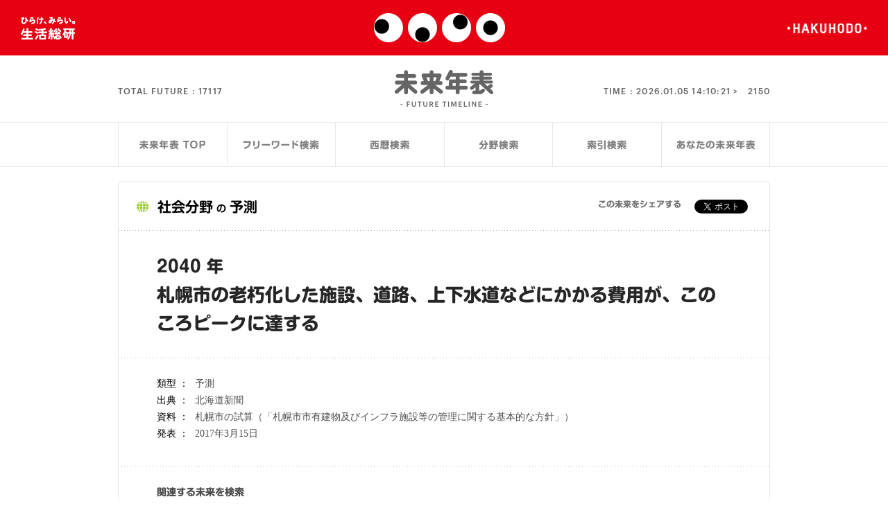

--- FILE ---
content_type: application/javascript
request_url: https://seikatsusoken.jp/wp/wp-content/themes/seikatsusoken/assets/lib/jquery.kerning.min.js
body_size: 1281
content:
/*! Kerning - v0.1.1 - 2014-02-28
* http://karappoinc.github.io/jquery.kerning.js/
* Copyright (c) 2014 Karappo Inc.; Licensed MIT */
!function(a){a.fn.kerning=function(b){var c={removeTags:!1,removeAnchorTags:!1,data:{kerning:{"、":[0,-.4],"。":[0,-.4],"（":[-.4,0],"）":[0,-.4],"〔":[-.4,0],"〕":[0,-.4],"［":[-.4,0],"］":[0,-.4],"｛":[-.4,0],"｝":[0,-.4],"〈":[-.4,0],"〉":[0,-.4],"《":[-.4,0],"》":[0,-.4],"「":[-.4,0],"」":[0,-.4],"『":[-.4,0],"』":[0,-.4],"【":[-.4,0],"】":[0,-.4],"・":[-.22,-.22],"：":[-.22,-.22],"；":[-.22,-.22],"｜":[-.22,-.22]}}},d=a.extend(c,b),e=d.data.kerning;return this.each(function(){var b=a(this),c=b,f=b.html(),g="";d.removeAnchorTags?b.children("a").length?(c=b.children("a"),f=c.html().replace(/(<([^>]+)>)/gi,"").split("")):(c=b,f=b.html().replace(/(<([^>]+)>)/gi,"").split("")):d.removeTags?f=b.html().replace(/(<([^>]+)>)/gi,"").split(""):b.find("[data-kerned]").empty();var h=b.data("delimiter"),i=b.data("linebreak");void 0!==h&&(f=(h+f.join(h)+h).split(""));for(var j=0;j<f.length;j++){var k=f[j],l=0,m=0;e[k]?(l=e[k][0],m=e[k][1],void 0!==i&&(g+='<span style="display:inline-block;">'+i+"</span>"),g+=0!==l||0!==m?'<span data-kerned style="display:inline-block;margin-left:'+l+"em;margin-right:"+m+'em;">'+k+"</span>":k,void 0!==i&&(g+='<span style="display:inline-block;">'+i+"</span><br>")):g+=k}c.html(g)})}}(jQuery);

--- FILE ---
content_type: application/javascript
request_url: https://seikatsusoken.jp/futuretimeline/js/common.js
body_size: 4029
content:
$ = jQuery


$(function(){
  isSP = false
  if(screen.width <=480){
    isSP = true
  }

  var gaEventIdArr = [];
  $("#ftsr_dataList li .item-summary").on("click",function(e){
    e.preventDefault();
    dataId = $(this).data('id');
    if(gaEventIdArr.indexOf(dataId)<0){
      gaEventIdArr.push(dataId);
      document.gaevent('Open future information', 'Click', 'Future id: '+dataId);
    }



    var list = $(this).parents("li")
    if (list.hasClass('on')){
      list.removeClass('on')
      list.find(".item-data").fadeOut(200)
    }else{
      list.addClass('on')
      list.find(".item-data").fadeIn(200)
    }
  })

  var callback = function(){
    // $('body #cont').find('p,a,span,select').css({visibility: 'visible'})
    $('body #cont .main').css({visibility: 'visible'})
  }
// Ts.onPostComplete(callback)
  $(".select_wrap select").on("change",function(){
    if($(this).hasClass("year_list_select")){
      if($(this).val()){
        location.href = "/futuretimeline/" + jQuery(this).val();
      }
    }
  });

  // menu -------------------------------
  var pageID = $('body').data('pageid');
  $('.ftl_menu').find('#menu_'+pageID).addClass('current');


  // pager ---------------------------------------
  var pager = $(".pager_sp");
  var windowW = $("html").width();
  var pageItemW = windowW/8
  pager.data("current",Math.ceil(pager.data("current")/6));
  pager.find("ul").css({
    left : -1*(pager.data("current")-1)*(windowW - pageItemW*2)
  })

  pager.data("total", Math.ceil(pager.find("li").length / 6));

  if(pager.find("li").length < 9){
    pager.find(".prev,.next").remove();
    pager.find(".pager-list-wrap").width(windowW);
  }else{
    if( pager.data("current") == 1 ){
      pager.find(".prev").addClass("disabled");
    }

    if( pager.data("current") == pager.data("total") ){
      pager.find(".next").addClass("disabled");
    }

    jQuery(".pager_sp>a").on("click", function(e){
      e.preventDefault();
      var pager = $(this).parent(".pager_sp");
      if( $(this).hasClass("next") && pager.data("current") != pager.data("total") ){
        pager.data("current", pager.data("current") + 1);
        pager.find("ul").animate({
          left : "-="+(windowW - pageItemW*2)
        })
        pager.find(".prev").removeClass("disabled");

      }else if( $(this).hasClass("prev") && pager.data("current") != 1 ){
        pager.data("current", pager.data("current") - 1);
        pager.find("ul").animate({
          left : "+="+(windowW - pageItemW*2)
        })
        pager.find(".next").removeClass("disabled");
      }

      if( pager.data("current") == 1 ){
        pager.find(".prev").addClass("disabled");
      }

      if( pager.data("current") == pager.data("total") ){
        pager.find(".next").addClass("disabled");
      }
    });
  }

  // ga event
  $('#ftsr_dataList .item-summary').on('click',function(){

  })

  // News
  if(!isSP){
    var yearArr = []
    $('#ftl_news_list li').each(function(){
      var y = $(this).attr('class');
      if(yearArr.indexOf(y)<0){
        yearArr.push(y)
      }
    })

    var recentNewsArr = [];
    $('#ftl_news_list_wrap').append('<div class="news-block current recent"><h4>最近の更新情報</h4><ul></ul></div>')

    $('#ftl_news_list li').each(function(i){
      if(i < 30){
        $('.recent ul').append('<li>'+$(this).html()+'</li>')
      }
    })


    for (var i in yearArr) {
      $('#ftl_news_menu ul').append('<li><a href="javascript:void(0)" class="news_menu_item" data-year="'+yearArr[i]+'">'+yearArr[i]+'</a></li>')
      $('#ftl_news_list_wrap').append('<div class="news-block '+yearArr[i]+'"><h4>'+yearArr[i]+'年の更新情報</h4><ul></ul></div>')

      $('#ftl_news_list li.'+yearArr[i]).each(function(){
        $('.news-block').filter('.'+yearArr[i]).find('ul').append('<li>'+$(this).html()+'</li>')
      })
    }
    $('#ftl_news_list').remove();

    $('#ftl_news_menu ul li a').on('click',function(){
      var targetYear = $(this).data('year');
      $('.news-block.current').removeClass('current')
      $('.news-block').filter('.'+targetYear).addClass('current')
    })
  }

})
